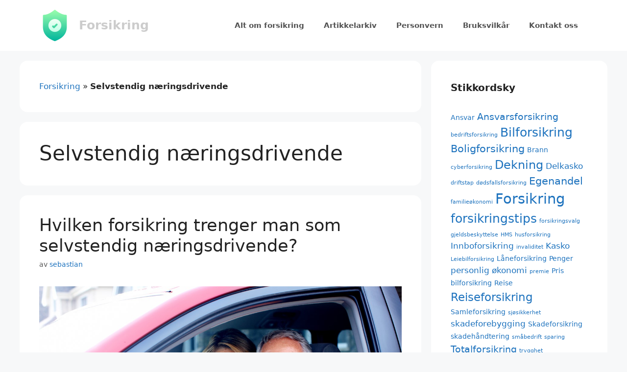

--- FILE ---
content_type: text/html; charset=UTF-8
request_url: https://forskring.com/stikkord/selvstendig-naeringsdrivende/
body_size: 12151
content:
<!DOCTYPE html>
<html lang="nb-NO">
<head>
	<meta charset="UTF-8">
	<meta name='robots' content='noindex, follow' />
<meta name="viewport" content="width=device-width, initial-scale=1">
	<!-- This site is optimized with the Yoast SEO plugin v26.8 - https://yoast.com/product/yoast-seo-wordpress/ -->
	<title>Selvstendig næringsdrivende « Stikkord « Forsikring</title>
	<meta property="og:locale" content="nb_NO" />
	<meta property="og:type" content="article" />
	<meta property="og:title" content="Selvstendig næringsdrivende « Stikkord « Forsikring" />
	<meta property="og:url" content="https://forskring.com/stikkord/selvstendig-naeringsdrivende/" />
	<meta property="og:site_name" content="Forsikring" />
	<meta name="twitter:card" content="summary_large_image" />
	<script type="application/ld+json" class="yoast-schema-graph">{"@context":"https://schema.org","@graph":[{"@type":"CollectionPage","@id":"https://forskring.com/stikkord/selvstendig-naeringsdrivende/","url":"https://forskring.com/stikkord/selvstendig-naeringsdrivende/","name":"Selvstendig næringsdrivende « Stikkord « Forsikring","isPartOf":{"@id":"https://forskring.com/#website"},"primaryImageOfPage":{"@id":"https://forskring.com/stikkord/selvstendig-naeringsdrivende/#primaryimage"},"image":{"@id":"https://forskring.com/stikkord/selvstendig-naeringsdrivende/#primaryimage"},"thumbnailUrl":"https://forskring.com/wp-content/uploads/2015/10/glade-i-hverandre-31.jpg","breadcrumb":{"@id":"https://forskring.com/stikkord/selvstendig-naeringsdrivende/#breadcrumb"},"inLanguage":"nb-NO"},{"@type":"ImageObject","inLanguage":"nb-NO","@id":"https://forskring.com/stikkord/selvstendig-naeringsdrivende/#primaryimage","url":"https://forskring.com/wp-content/uploads/2015/10/glade-i-hverandre-31.jpg","contentUrl":"https://forskring.com/wp-content/uploads/2015/10/glade-i-hverandre-31.jpg","width":1200,"height":800,"caption":"Forsikring"},{"@type":"BreadcrumbList","@id":"https://forskring.com/stikkord/selvstendig-naeringsdrivende/#breadcrumb","itemListElement":[{"@type":"ListItem","position":1,"name":"Forsikring","item":"https://forskring.com/"},{"@type":"ListItem","position":2,"name":"Selvstendig næringsdrivende"}]},{"@type":"WebSite","@id":"https://forskring.com/#website","url":"https://forskring.com/","name":"Forsikring","description":"","publisher":{"@id":"https://forskring.com/#organization"},"potentialAction":[{"@type":"SearchAction","target":{"@type":"EntryPoint","urlTemplate":"https://forskring.com/?s={search_term_string}"},"query-input":{"@type":"PropertyValueSpecification","valueRequired":true,"valueName":"search_term_string"}}],"inLanguage":"nb-NO"},{"@type":"Organization","@id":"https://forskring.com/#organization","name":"Forskring.com","url":"https://forskring.com/","logo":{"@type":"ImageObject","inLanguage":"nb-NO","@id":"https://forskring.com/#/schema/logo/image/","url":"https://forskring.com/wp-content/uploads/2021/08/cropped-forsikring-logo.png","contentUrl":"https://forskring.com/wp-content/uploads/2021/08/cropped-forsikring-logo.png","width":512,"height":512,"caption":"Forskring.com"},"image":{"@id":"https://forskring.com/#/schema/logo/image/"},"sameAs":["https://www.facebook.com/Totalforsikringeneno-175034336171641/"]}]}</script>
	<!-- / Yoast SEO plugin. -->


<link rel="alternate" type="application/rss+xml" title="Forsikring &raquo; strøm" href="https://forskring.com/feed/" />
<link rel="alternate" type="application/rss+xml" title="Forsikring &raquo; kommentarstrøm" href="https://forskring.com/comments/feed/" />
<link rel="alternate" type="application/rss+xml" title="Forsikring &raquo; Selvstendig næringsdrivende stikkord-strøm" href="https://forskring.com/stikkord/selvstendig-naeringsdrivende/feed/" />
<style id='wp-img-auto-sizes-contain-inline-css'>
img:is([sizes=auto i],[sizes^="auto," i]){contain-intrinsic-size:3000px 1500px}
/*# sourceURL=wp-img-auto-sizes-contain-inline-css */
</style>

<style id='wp-emoji-styles-inline-css'>

	img.wp-smiley, img.emoji {
		display: inline !important;
		border: none !important;
		box-shadow: none !important;
		height: 1em !important;
		width: 1em !important;
		margin: 0 0.07em !important;
		vertical-align: -0.1em !important;
		background: none !important;
		padding: 0 !important;
	}
/*# sourceURL=wp-emoji-styles-inline-css */
</style>
<link rel='stylesheet' id='wp-block-library-css' href='https://forskring.com/wp-includes/css/dist/block-library/style.min.css?ver=6.9' media='all' />
<style id='global-styles-inline-css'>
:root{--wp--preset--aspect-ratio--square: 1;--wp--preset--aspect-ratio--4-3: 4/3;--wp--preset--aspect-ratio--3-4: 3/4;--wp--preset--aspect-ratio--3-2: 3/2;--wp--preset--aspect-ratio--2-3: 2/3;--wp--preset--aspect-ratio--16-9: 16/9;--wp--preset--aspect-ratio--9-16: 9/16;--wp--preset--color--black: #000000;--wp--preset--color--cyan-bluish-gray: #abb8c3;--wp--preset--color--white: #ffffff;--wp--preset--color--pale-pink: #f78da7;--wp--preset--color--vivid-red: #cf2e2e;--wp--preset--color--luminous-vivid-orange: #ff6900;--wp--preset--color--luminous-vivid-amber: #fcb900;--wp--preset--color--light-green-cyan: #7bdcb5;--wp--preset--color--vivid-green-cyan: #00d084;--wp--preset--color--pale-cyan-blue: #8ed1fc;--wp--preset--color--vivid-cyan-blue: #0693e3;--wp--preset--color--vivid-purple: #9b51e0;--wp--preset--color--contrast: var(--contrast);--wp--preset--color--contrast-2: var(--contrast-2);--wp--preset--color--contrast-3: var(--contrast-3);--wp--preset--color--base: var(--base);--wp--preset--color--base-2: var(--base-2);--wp--preset--color--base-3: var(--base-3);--wp--preset--color--accent: var(--accent);--wp--preset--gradient--vivid-cyan-blue-to-vivid-purple: linear-gradient(135deg,rgb(6,147,227) 0%,rgb(155,81,224) 100%);--wp--preset--gradient--light-green-cyan-to-vivid-green-cyan: linear-gradient(135deg,rgb(122,220,180) 0%,rgb(0,208,130) 100%);--wp--preset--gradient--luminous-vivid-amber-to-luminous-vivid-orange: linear-gradient(135deg,rgb(252,185,0) 0%,rgb(255,105,0) 100%);--wp--preset--gradient--luminous-vivid-orange-to-vivid-red: linear-gradient(135deg,rgb(255,105,0) 0%,rgb(207,46,46) 100%);--wp--preset--gradient--very-light-gray-to-cyan-bluish-gray: linear-gradient(135deg,rgb(238,238,238) 0%,rgb(169,184,195) 100%);--wp--preset--gradient--cool-to-warm-spectrum: linear-gradient(135deg,rgb(74,234,220) 0%,rgb(151,120,209) 20%,rgb(207,42,186) 40%,rgb(238,44,130) 60%,rgb(251,105,98) 80%,rgb(254,248,76) 100%);--wp--preset--gradient--blush-light-purple: linear-gradient(135deg,rgb(255,206,236) 0%,rgb(152,150,240) 100%);--wp--preset--gradient--blush-bordeaux: linear-gradient(135deg,rgb(254,205,165) 0%,rgb(254,45,45) 50%,rgb(107,0,62) 100%);--wp--preset--gradient--luminous-dusk: linear-gradient(135deg,rgb(255,203,112) 0%,rgb(199,81,192) 50%,rgb(65,88,208) 100%);--wp--preset--gradient--pale-ocean: linear-gradient(135deg,rgb(255,245,203) 0%,rgb(182,227,212) 50%,rgb(51,167,181) 100%);--wp--preset--gradient--electric-grass: linear-gradient(135deg,rgb(202,248,128) 0%,rgb(113,206,126) 100%);--wp--preset--gradient--midnight: linear-gradient(135deg,rgb(2,3,129) 0%,rgb(40,116,252) 100%);--wp--preset--font-size--small: 13px;--wp--preset--font-size--medium: 20px;--wp--preset--font-size--large: 36px;--wp--preset--font-size--x-large: 42px;--wp--preset--spacing--20: 0.44rem;--wp--preset--spacing--30: 0.67rem;--wp--preset--spacing--40: 1rem;--wp--preset--spacing--50: 1.5rem;--wp--preset--spacing--60: 2.25rem;--wp--preset--spacing--70: 3.38rem;--wp--preset--spacing--80: 5.06rem;--wp--preset--shadow--natural: 6px 6px 9px rgba(0, 0, 0, 0.2);--wp--preset--shadow--deep: 12px 12px 50px rgba(0, 0, 0, 0.4);--wp--preset--shadow--sharp: 6px 6px 0px rgba(0, 0, 0, 0.2);--wp--preset--shadow--outlined: 6px 6px 0px -3px rgb(255, 255, 255), 6px 6px rgb(0, 0, 0);--wp--preset--shadow--crisp: 6px 6px 0px rgb(0, 0, 0);}:where(.is-layout-flex){gap: 0.5em;}:where(.is-layout-grid){gap: 0.5em;}body .is-layout-flex{display: flex;}.is-layout-flex{flex-wrap: wrap;align-items: center;}.is-layout-flex > :is(*, div){margin: 0;}body .is-layout-grid{display: grid;}.is-layout-grid > :is(*, div){margin: 0;}:where(.wp-block-columns.is-layout-flex){gap: 2em;}:where(.wp-block-columns.is-layout-grid){gap: 2em;}:where(.wp-block-post-template.is-layout-flex){gap: 1.25em;}:where(.wp-block-post-template.is-layout-grid){gap: 1.25em;}.has-black-color{color: var(--wp--preset--color--black) !important;}.has-cyan-bluish-gray-color{color: var(--wp--preset--color--cyan-bluish-gray) !important;}.has-white-color{color: var(--wp--preset--color--white) !important;}.has-pale-pink-color{color: var(--wp--preset--color--pale-pink) !important;}.has-vivid-red-color{color: var(--wp--preset--color--vivid-red) !important;}.has-luminous-vivid-orange-color{color: var(--wp--preset--color--luminous-vivid-orange) !important;}.has-luminous-vivid-amber-color{color: var(--wp--preset--color--luminous-vivid-amber) !important;}.has-light-green-cyan-color{color: var(--wp--preset--color--light-green-cyan) !important;}.has-vivid-green-cyan-color{color: var(--wp--preset--color--vivid-green-cyan) !important;}.has-pale-cyan-blue-color{color: var(--wp--preset--color--pale-cyan-blue) !important;}.has-vivid-cyan-blue-color{color: var(--wp--preset--color--vivid-cyan-blue) !important;}.has-vivid-purple-color{color: var(--wp--preset--color--vivid-purple) !important;}.has-black-background-color{background-color: var(--wp--preset--color--black) !important;}.has-cyan-bluish-gray-background-color{background-color: var(--wp--preset--color--cyan-bluish-gray) !important;}.has-white-background-color{background-color: var(--wp--preset--color--white) !important;}.has-pale-pink-background-color{background-color: var(--wp--preset--color--pale-pink) !important;}.has-vivid-red-background-color{background-color: var(--wp--preset--color--vivid-red) !important;}.has-luminous-vivid-orange-background-color{background-color: var(--wp--preset--color--luminous-vivid-orange) !important;}.has-luminous-vivid-amber-background-color{background-color: var(--wp--preset--color--luminous-vivid-amber) !important;}.has-light-green-cyan-background-color{background-color: var(--wp--preset--color--light-green-cyan) !important;}.has-vivid-green-cyan-background-color{background-color: var(--wp--preset--color--vivid-green-cyan) !important;}.has-pale-cyan-blue-background-color{background-color: var(--wp--preset--color--pale-cyan-blue) !important;}.has-vivid-cyan-blue-background-color{background-color: var(--wp--preset--color--vivid-cyan-blue) !important;}.has-vivid-purple-background-color{background-color: var(--wp--preset--color--vivid-purple) !important;}.has-black-border-color{border-color: var(--wp--preset--color--black) !important;}.has-cyan-bluish-gray-border-color{border-color: var(--wp--preset--color--cyan-bluish-gray) !important;}.has-white-border-color{border-color: var(--wp--preset--color--white) !important;}.has-pale-pink-border-color{border-color: var(--wp--preset--color--pale-pink) !important;}.has-vivid-red-border-color{border-color: var(--wp--preset--color--vivid-red) !important;}.has-luminous-vivid-orange-border-color{border-color: var(--wp--preset--color--luminous-vivid-orange) !important;}.has-luminous-vivid-amber-border-color{border-color: var(--wp--preset--color--luminous-vivid-amber) !important;}.has-light-green-cyan-border-color{border-color: var(--wp--preset--color--light-green-cyan) !important;}.has-vivid-green-cyan-border-color{border-color: var(--wp--preset--color--vivid-green-cyan) !important;}.has-pale-cyan-blue-border-color{border-color: var(--wp--preset--color--pale-cyan-blue) !important;}.has-vivid-cyan-blue-border-color{border-color: var(--wp--preset--color--vivid-cyan-blue) !important;}.has-vivid-purple-border-color{border-color: var(--wp--preset--color--vivid-purple) !important;}.has-vivid-cyan-blue-to-vivid-purple-gradient-background{background: var(--wp--preset--gradient--vivid-cyan-blue-to-vivid-purple) !important;}.has-light-green-cyan-to-vivid-green-cyan-gradient-background{background: var(--wp--preset--gradient--light-green-cyan-to-vivid-green-cyan) !important;}.has-luminous-vivid-amber-to-luminous-vivid-orange-gradient-background{background: var(--wp--preset--gradient--luminous-vivid-amber-to-luminous-vivid-orange) !important;}.has-luminous-vivid-orange-to-vivid-red-gradient-background{background: var(--wp--preset--gradient--luminous-vivid-orange-to-vivid-red) !important;}.has-very-light-gray-to-cyan-bluish-gray-gradient-background{background: var(--wp--preset--gradient--very-light-gray-to-cyan-bluish-gray) !important;}.has-cool-to-warm-spectrum-gradient-background{background: var(--wp--preset--gradient--cool-to-warm-spectrum) !important;}.has-blush-light-purple-gradient-background{background: var(--wp--preset--gradient--blush-light-purple) !important;}.has-blush-bordeaux-gradient-background{background: var(--wp--preset--gradient--blush-bordeaux) !important;}.has-luminous-dusk-gradient-background{background: var(--wp--preset--gradient--luminous-dusk) !important;}.has-pale-ocean-gradient-background{background: var(--wp--preset--gradient--pale-ocean) !important;}.has-electric-grass-gradient-background{background: var(--wp--preset--gradient--electric-grass) !important;}.has-midnight-gradient-background{background: var(--wp--preset--gradient--midnight) !important;}.has-small-font-size{font-size: var(--wp--preset--font-size--small) !important;}.has-medium-font-size{font-size: var(--wp--preset--font-size--medium) !important;}.has-large-font-size{font-size: var(--wp--preset--font-size--large) !important;}.has-x-large-font-size{font-size: var(--wp--preset--font-size--x-large) !important;}
/*# sourceURL=global-styles-inline-css */
</style>

<style id='classic-theme-styles-inline-css'>
/*! This file is auto-generated */
.wp-block-button__link{color:#fff;background-color:#32373c;border-radius:9999px;box-shadow:none;text-decoration:none;padding:calc(.667em + 2px) calc(1.333em + 2px);font-size:1.125em}.wp-block-file__button{background:#32373c;color:#fff;text-decoration:none}
/*# sourceURL=/wp-includes/css/classic-themes.min.css */
</style>
<link rel='stylesheet' id='contact-form-7-css' href='https://forskring.com/wp-content/plugins/contact-form-7/includes/css/styles.css?ver=6.1.4' media='all' />
<link rel='stylesheet' id='generate-widget-areas-css' href='https://forskring.com/wp-content/themes/generatepress/assets/css/components/widget-areas.min.css?ver=3.6.1' media='all' />
<link rel='stylesheet' id='generate-style-css' href='https://forskring.com/wp-content/themes/generatepress/assets/css/main.min.css?ver=3.6.1' media='all' />
<style id='generate-style-inline-css'>
body{background-color:#f7f8f9;color:#222222;}a{color:#1e73be;}a:hover, a:focus, a:active{color:#000000;}.wp-block-group__inner-container{max-width:1200px;margin-left:auto;margin-right:auto;}.site-header .header-image{width:64px;}:root{--contrast:#222222;--contrast-2:#575760;--contrast-3:#b2b2be;--base:#f0f0f0;--base-2:#f7f8f9;--base-3:#ffffff;--accent:#1e73be;}:root .has-contrast-color{color:var(--contrast);}:root .has-contrast-background-color{background-color:var(--contrast);}:root .has-contrast-2-color{color:var(--contrast-2);}:root .has-contrast-2-background-color{background-color:var(--contrast-2);}:root .has-contrast-3-color{color:var(--contrast-3);}:root .has-contrast-3-background-color{background-color:var(--contrast-3);}:root .has-base-color{color:var(--base);}:root .has-base-background-color{background-color:var(--base);}:root .has-base-2-color{color:var(--base-2);}:root .has-base-2-background-color{background-color:var(--base-2);}:root .has-base-3-color{color:var(--base-3);}:root .has-base-3-background-color{background-color:var(--base-3);}:root .has-accent-color{color:var(--accent);}:root .has-accent-background-color{background-color:var(--accent);}body, button, input, select, textarea{font-family:-apple-system, system-ui, BlinkMacSystemFont, "Segoe UI", Helvetica, Arial, sans-serif, "Apple Color Emoji", "Segoe UI Emoji", "Segoe UI Symbol";}body{line-height:1.5;}.entry-content > [class*="wp-block-"]:not(:last-child):not(.wp-block-heading){margin-bottom:1.5em;}.main-navigation a, .menu-toggle{font-weight:bold;}.main-navigation .main-nav ul ul li a{font-size:14px;}.widget-title{font-weight:bold;}.sidebar .widget, .footer-widgets .widget{font-size:17px;}@media (max-width:768px){h1{font-size:31px;}h2{font-size:27px;}h3{font-size:24px;}h4{font-size:22px;}h5{font-size:19px;}}.top-bar{background-color:#636363;color:#ffffff;}.top-bar a{color:#ffffff;}.top-bar a:hover{color:#303030;}.site-header{background-color:#ffffff;color:#cccccc;}.site-header a{color:#cccccc;}.site-header a:hover{color:#cccccc;}.main-title a,.main-title a:hover{color:#cccccc;}.site-description{color:#757575;}.mobile-menu-control-wrapper .menu-toggle,.mobile-menu-control-wrapper .menu-toggle:hover,.mobile-menu-control-wrapper .menu-toggle:focus,.has-inline-mobile-toggle #site-navigation.toggled{background-color:rgba(0, 0, 0, 0.02);}.main-navigation,.main-navigation ul ul{background-color:#ffffff;}.main-navigation .main-nav ul li a, .main-navigation .menu-toggle, .main-navigation .menu-bar-items{color:#515151;}.main-navigation .main-nav ul li:not([class*="current-menu-"]):hover > a, .main-navigation .main-nav ul li:not([class*="current-menu-"]):focus > a, .main-navigation .main-nav ul li.sfHover:not([class*="current-menu-"]) > a, .main-navigation .menu-bar-item:hover > a, .main-navigation .menu-bar-item.sfHover > a{color:#7a8896;background-color:#ffffff;}button.menu-toggle:hover,button.menu-toggle:focus{color:#515151;}.main-navigation .main-nav ul li[class*="current-menu-"] > a{color:#7a8896;background-color:#ffffff;}.navigation-search input[type="search"],.navigation-search input[type="search"]:active, .navigation-search input[type="search"]:focus, .main-navigation .main-nav ul li.search-item.active > a, .main-navigation .menu-bar-items .search-item.active > a{color:#7a8896;background-color:#ffffff;}.main-navigation ul ul{background-color:#eaeaea;}.main-navigation .main-nav ul ul li a{color:#515151;}.main-navigation .main-nav ul ul li:not([class*="current-menu-"]):hover > a,.main-navigation .main-nav ul ul li:not([class*="current-menu-"]):focus > a, .main-navigation .main-nav ul ul li.sfHover:not([class*="current-menu-"]) > a{color:#7a8896;background-color:#eaeaea;}.main-navigation .main-nav ul ul li[class*="current-menu-"] > a{color:#7a8896;background-color:#eaeaea;}.separate-containers .inside-article, .separate-containers .comments-area, .separate-containers .page-header, .one-container .container, .separate-containers .paging-navigation, .inside-page-header{background-color:#ffffff;}.entry-title a{color:#222222;}.entry-title a:hover{color:#55555e;}.entry-meta{color:#595959;}.sidebar .widget{background-color:#ffffff;}.footer-widgets{background-color:#ffffff;}.footer-widgets .widget-title{color:#000000;}.site-info{color:#ffffff;background-color:#55555e;}.site-info a{color:#ffffff;}.site-info a:hover{color:#d3d3d3;}.footer-bar .widget_nav_menu .current-menu-item a{color:#d3d3d3;}input[type="text"],input[type="email"],input[type="url"],input[type="password"],input[type="search"],input[type="tel"],input[type="number"],textarea,select{color:#666666;background-color:#fafafa;border-color:#cccccc;}input[type="text"]:focus,input[type="email"]:focus,input[type="url"]:focus,input[type="password"]:focus,input[type="search"]:focus,input[type="tel"]:focus,input[type="number"]:focus,textarea:focus,select:focus{color:#666666;background-color:#ffffff;border-color:#bfbfbf;}button,html input[type="button"],input[type="reset"],input[type="submit"],a.button,a.wp-block-button__link:not(.has-background){color:#ffffff;background-color:#55555e;}button:hover,html input[type="button"]:hover,input[type="reset"]:hover,input[type="submit"]:hover,a.button:hover,button:focus,html input[type="button"]:focus,input[type="reset"]:focus,input[type="submit"]:focus,a.button:focus,a.wp-block-button__link:not(.has-background):active,a.wp-block-button__link:not(.has-background):focus,a.wp-block-button__link:not(.has-background):hover{color:#ffffff;background-color:#3f4047;}a.generate-back-to-top{background-color:rgba( 0,0,0,0.4 );color:#ffffff;}a.generate-back-to-top:hover,a.generate-back-to-top:focus{background-color:rgba( 0,0,0,0.6 );color:#ffffff;}:root{--gp-search-modal-bg-color:var(--base-3);--gp-search-modal-text-color:var(--contrast);--gp-search-modal-overlay-bg-color:rgba(0,0,0,0.2);}@media (max-width: 768px){.main-navigation .menu-bar-item:hover > a, .main-navigation .menu-bar-item.sfHover > a{background:none;color:#515151;}}.nav-below-header .main-navigation .inside-navigation.grid-container, .nav-above-header .main-navigation .inside-navigation.grid-container{padding:0px 20px 0px 20px;}.site-main .wp-block-group__inner-container{padding:40px;}.separate-containers .paging-navigation{padding-top:20px;padding-bottom:20px;}.entry-content .alignwide, body:not(.no-sidebar) .entry-content .alignfull{margin-left:-40px;width:calc(100% + 80px);max-width:calc(100% + 80px);}.rtl .menu-item-has-children .dropdown-menu-toggle{padding-left:20px;}.rtl .main-navigation .main-nav ul li.menu-item-has-children > a{padding-right:20px;}@media (max-width:768px){.separate-containers .inside-article, .separate-containers .comments-area, .separate-containers .page-header, .separate-containers .paging-navigation, .one-container .site-content, .inside-page-header{padding:30px;}.site-main .wp-block-group__inner-container{padding:30px;}.inside-top-bar{padding-right:30px;padding-left:30px;}.inside-header{padding-right:30px;padding-left:30px;}.widget-area .widget{padding-top:30px;padding-right:30px;padding-bottom:30px;padding-left:30px;}.footer-widgets-container{padding-top:30px;padding-right:30px;padding-bottom:30px;padding-left:30px;}.inside-site-info{padding-right:30px;padding-left:30px;}.entry-content .alignwide, body:not(.no-sidebar) .entry-content .alignfull{margin-left:-30px;width:calc(100% + 60px);max-width:calc(100% + 60px);}.one-container .site-main .paging-navigation{margin-bottom:20px;}}/* End cached CSS */.is-right-sidebar{width:30%;}.is-left-sidebar{width:30%;}.site-content .content-area{width:70%;}@media (max-width: 768px){.main-navigation .menu-toggle,.sidebar-nav-mobile:not(#sticky-placeholder){display:block;}.main-navigation ul,.gen-sidebar-nav,.main-navigation:not(.slideout-navigation):not(.toggled) .main-nav > ul,.has-inline-mobile-toggle #site-navigation .inside-navigation > *:not(.navigation-search):not(.main-nav){display:none;}.nav-align-right .inside-navigation,.nav-align-center .inside-navigation{justify-content:space-between;}.has-inline-mobile-toggle .mobile-menu-control-wrapper{display:flex;flex-wrap:wrap;}.has-inline-mobile-toggle .inside-header{flex-direction:row;text-align:left;flex-wrap:wrap;}.has-inline-mobile-toggle .header-widget,.has-inline-mobile-toggle #site-navigation{flex-basis:100%;}.nav-float-left .has-inline-mobile-toggle #site-navigation{order:10;}}
.dynamic-author-image-rounded{border-radius:100%;}.dynamic-featured-image, .dynamic-author-image{vertical-align:middle;}.one-container.blog .dynamic-content-template:not(:last-child), .one-container.archive .dynamic-content-template:not(:last-child){padding-bottom:0px;}.dynamic-entry-excerpt > p:last-child{margin-bottom:0px;}
/*# sourceURL=generate-style-inline-css */
</style>
<link rel='stylesheet' id='generate-child-css' href='https://forskring.com/wp-content/themes/generatepress_child/style.css?ver=1630010837' media='all' />
<link rel='stylesheet' id='generate-blog-images-css' href='https://forskring.com/wp-content/plugins/gp-premium/blog/functions/css/featured-images.min.css?ver=2.5.5' media='all' />
<link rel="https://api.w.org/" href="https://forskring.com/wp-json/" /><link rel="alternate" title="JSON" type="application/json" href="https://forskring.com/wp-json/wp/v2/tags/138" /><link rel="EditURI" type="application/rsd+xml" title="RSD" href="https://forskring.com/xmlrpc.php?rsd" />
<meta name="generator" content="WordPress 6.9" />
<link rel="icon" href="https://forskring.com/wp-content/uploads/2021/08/cropped-forsikring-logo-1-32x32.png" sizes="32x32" />
<link rel="icon" href="https://forskring.com/wp-content/uploads/2021/08/cropped-forsikring-logo-1-192x192.png" sizes="192x192" />
<link rel="apple-touch-icon" href="https://forskring.com/wp-content/uploads/2021/08/cropped-forsikring-logo-1-180x180.png" />
<meta name="msapplication-TileImage" content="https://forskring.com/wp-content/uploads/2021/08/cropped-forsikring-logo-1-270x270.png" />
		<style id="wp-custom-css">
			.gform_wrapper .gf_progressbar_wrapper {  display: none; }hr.custom-hr-gf {  border: 0;height: 1px;background-image: linear-gradient(to right, rgba(0, 0, 0, 0), rgba(0, 0, 0, 0.75), rgba(0, 0, 0, 0));margin-bottom: 2em;margin-top: 2em; }.gform_widget .gform_wrapper {  padding: 1em;background: #e9e9e9;}

.gform_widget .gform_wrapper {
	
	background-color: #ececec !important;
	border-radius: 16px !important;
	
}


/* Content */

.page-header, .inside-article, .inside-right-sidebar aside {
	
	border-radius: 16px !important;
	
}

input, textarea, button {
	
	border-radius: 8px !important;
	
}

/* WP SHOW POST */

.wp-show-posts-entry-title a, .wp-show-posts-entry-title a:hover {
	
	color: #000 !important;
	
}

.wp-show-posts-inner {
	
	background-color: #fff !important;
	border-radius: 10px !important;
	padding: 40px !important;
	
}

.wpsp-read-more a, .wpsp-read-more a:hover {
	
		background: #f78888 !important;
	border: 0 !important;
	border-radius: 5px !important;
	color: #fff !important;
	font-size: 16px !important;
	font-weight: bold !important;
	padding: 10px 20px !important;
	text-transform: uppercase !important;
	
}

/* Page header */

.page-header-outer {
	
	background-color: rgba(0, 0, 0, 0.5) !important;
	max-width: 500px !important;

}

.page-header-inner {
	
	background: transparent !important;
	color: #dfe2db !important;
	padding: 40px !important;

}

.page-header-inner img {

	margin-bottom: 40px !important;
	margin-right: 40px !important;
	width: 100px !important;
	
}		</style>
		</head>

<body class="archive tag tag-selvstendig-naeringsdrivende tag-138 wp-custom-logo wp-embed-responsive wp-theme-generatepress wp-child-theme-generatepress_child post-image-below-header post-image-aligned-center sticky-menu-fade right-sidebar nav-float-right separate-containers header-aligned-left dropdown-hover" itemtype="https://schema.org/Blog" itemscope>
	<a class="screen-reader-text skip-link" href="#content" title="Hopp til innhold">Hopp til innhold</a>		<header class="site-header has-inline-mobile-toggle" id="masthead" aria-label="Site"  itemtype="https://schema.org/WPHeader" itemscope>
			<div class="inside-header grid-container">
				<div class="site-branding-container"><div class="site-logo">
					<a href="https://forskring.com/" rel="home">
						<img  class="header-image is-logo-image" alt="Forsikring" src="https://forskring.com/wp-content/uploads/2021/08/cropped-forsikring-logo.png" width="512" height="512" />
					</a>
				</div><div class="site-branding">
						<p class="main-title" itemprop="headline">
					<a href="https://forskring.com/" rel="home">Forsikring</a>
				</p>
						
					</div></div>	<nav class="main-navigation mobile-menu-control-wrapper" id="mobile-menu-control-wrapper" aria-label="Mobile Toggle">
				<button data-nav="site-navigation" class="menu-toggle" aria-controls="primary-menu" aria-expanded="false">
			<span class="gp-icon icon-menu-bars"><svg viewBox="0 0 512 512" aria-hidden="true" xmlns="http://www.w3.org/2000/svg" width="1em" height="1em"><path d="M0 96c0-13.255 10.745-24 24-24h464c13.255 0 24 10.745 24 24s-10.745 24-24 24H24c-13.255 0-24-10.745-24-24zm0 160c0-13.255 10.745-24 24-24h464c13.255 0 24 10.745 24 24s-10.745 24-24 24H24c-13.255 0-24-10.745-24-24zm0 160c0-13.255 10.745-24 24-24h464c13.255 0 24 10.745 24 24s-10.745 24-24 24H24c-13.255 0-24-10.745-24-24z" /></svg><svg viewBox="0 0 512 512" aria-hidden="true" xmlns="http://www.w3.org/2000/svg" width="1em" height="1em"><path d="M71.029 71.029c9.373-9.372 24.569-9.372 33.942 0L256 222.059l151.029-151.03c9.373-9.372 24.569-9.372 33.942 0 9.372 9.373 9.372 24.569 0 33.942L289.941 256l151.03 151.029c9.372 9.373 9.372 24.569 0 33.942-9.373 9.372-24.569 9.372-33.942 0L256 289.941l-151.029 151.03c-9.373 9.372-24.569 9.372-33.942 0-9.372-9.373-9.372-24.569 0-33.942L222.059 256 71.029 104.971c-9.372-9.373-9.372-24.569 0-33.942z" /></svg></span><span class="screen-reader-text">Meny</span>		</button>
	</nav>
			<nav class="main-navigation sub-menu-right" id="site-navigation" aria-label="Primary"  itemtype="https://schema.org/SiteNavigationElement" itemscope>
			<div class="inside-navigation grid-container">
								<button class="menu-toggle" aria-controls="primary-menu" aria-expanded="false">
					<span class="gp-icon icon-menu-bars"><svg viewBox="0 0 512 512" aria-hidden="true" xmlns="http://www.w3.org/2000/svg" width="1em" height="1em"><path d="M0 96c0-13.255 10.745-24 24-24h464c13.255 0 24 10.745 24 24s-10.745 24-24 24H24c-13.255 0-24-10.745-24-24zm0 160c0-13.255 10.745-24 24-24h464c13.255 0 24 10.745 24 24s-10.745 24-24 24H24c-13.255 0-24-10.745-24-24zm0 160c0-13.255 10.745-24 24-24h464c13.255 0 24 10.745 24 24s-10.745 24-24 24H24c-13.255 0-24-10.745-24-24z" /></svg><svg viewBox="0 0 512 512" aria-hidden="true" xmlns="http://www.w3.org/2000/svg" width="1em" height="1em"><path d="M71.029 71.029c9.373-9.372 24.569-9.372 33.942 0L256 222.059l151.029-151.03c9.373-9.372 24.569-9.372 33.942 0 9.372 9.373 9.372 24.569 0 33.942L289.941 256l151.03 151.029c9.372 9.373 9.372 24.569 0 33.942-9.373 9.372-24.569 9.372-33.942 0L256 289.941l-151.029 151.03c-9.373 9.372-24.569 9.372-33.942 0-9.372-9.373-9.372-24.569 0-33.942L222.059 256 71.029 104.971c-9.372-9.373-9.372-24.569 0-33.942z" /></svg></span><span class="screen-reader-text">Meny</span>				</button>
				<div id="primary-menu" class="main-nav"><ul id="menu-toppmeny" class=" menu sf-menu"><li id="menu-item-4388" class="menu-item menu-item-type-post_type menu-item-object-page menu-item-4388"><a href="https://forskring.com/forside/">Alt om forsikring</a></li>
<li id="menu-item-4389" class="menu-item menu-item-type-post_type menu-item-object-page menu-item-4389"><a href="https://forskring.com/artikler/">Artikkelarkiv</a></li>
<li id="menu-item-4784" class="menu-item menu-item-type-post_type menu-item-object-page menu-item-4784"><a href="https://forskring.com/personvern/">Personvern</a></li>
<li id="menu-item-4785" class="menu-item menu-item-type-post_type menu-item-object-page menu-item-4785"><a href="https://forskring.com/bruksvilkar/">Bruksvilkår</a></li>
<li id="menu-item-4394" class="menu-item menu-item-type-post_type menu-item-object-page menu-item-4394"><a href="https://forskring.com/kontakt-oss/">Kontakt oss</a></li>
</ul></div>			</div>
		</nav>
					</div>
		</header>
		
	<div class="site grid-container container hfeed" id="page">
				<div class="site-content" id="content">
			
	<div class="content-area" id="primary">
		<main class="site-main" id="main">
			<div class="inside-article"><div id="breadcrumbs"><span><span><a href="https://forskring.com/">Forsikring</a></span> » <span class="breadcrumb_last" aria-current="page"><strong>Selvstendig næringsdrivende</strong></span></span></div></div>		<header class="page-header" aria-label="Page">
			
			<h1 class="page-title">
				Selvstendig næringsdrivende			</h1>

					</header>
		<article id="post-4724" class="post-4724 post type-post status-publish format-standard has-post-thumbnail hentry category-bedriftsforsikring tag-forsikring-nav tag-nav tag-selvstendig-naeringsdrivende tag-uforeforsikring" itemtype="https://schema.org/CreativeWork" itemscope>
	<div class="inside-article">
					<header class="entry-header">
				<h2 class="entry-title" itemprop="headline"><a href="https://forskring.com/hvilken-forsikring-trenger-man-som-selvstendig-naeringsdrivende/" rel="bookmark">Hvilken forsikring trenger man som selvstendig næringsdrivende?</a></h2>		<div class="entry-meta">
			<span class="byline">av <span class="author vcard" itemprop="author" itemtype="https://schema.org/Person" itemscope><a class="url fn n" href="https://forskring.com/author/sebastian/" title="Vis alle innlegg av sebastian" rel="author" itemprop="url"><span class="author-name" itemprop="name">sebastian</span></a></span></span> 		</div>
					</header>
			<div class="post-image">
						
						<a href="https://forskring.com/hvilken-forsikring-trenger-man-som-selvstendig-naeringsdrivende/">
							<img width="1200" height="800" src="https://forskring.com/wp-content/uploads/2015/10/glade-i-hverandre-31.jpg" class="attachment-full size-full wp-post-image" alt="Forsikring" itemprop="image" decoding="async" fetchpriority="high" srcset="https://forskring.com/wp-content/uploads/2015/10/glade-i-hverandre-31.jpg 1200w, https://forskring.com/wp-content/uploads/2015/10/glade-i-hverandre-31-300x200.jpg 300w, https://forskring.com/wp-content/uploads/2015/10/glade-i-hverandre-31-1024x683.jpg 1024w, https://forskring.com/wp-content/uploads/2015/10/glade-i-hverandre-31-100x67.jpg 100w" sizes="(max-width: 1200px) 100vw, 1200px" />
						</a>
					</div>
			<div class="entry-summary" itemprop="text">
				<p>Det &aring; v&aelig;re frilanser eller konsulent kan ha mange fordeler. Du kan styre din egen tid og bestemme selv hvor du mye du &oslash;nsker &aring; jobbe. Selv om fordelene er mange s&aring; er man sv&aelig;rt s&aring;rbar for uforutsette hendelser som selvstendig n&aelig;ringsdrivende. Det er sykepenger, syke barn og andre ting som kan skje. Hvis man &#8230; </p>
<p class="read-more-container"><a title="Hvilken forsikring trenger man som selvstendig næringsdrivende?" class="read-more button" href="https://forskring.com/hvilken-forsikring-trenger-man-som-selvstendig-naeringsdrivende/#more-4724" aria-label="Read more about Hvilken forsikring trenger man som selvstendig næringsdrivende?">Les mer</a></p>
			</div>

				<footer class="entry-meta" aria-label="Entry meta">
			<span class="cat-links"><span class="gp-icon icon-categories"><svg viewBox="0 0 512 512" aria-hidden="true" xmlns="http://www.w3.org/2000/svg" width="1em" height="1em"><path d="M0 112c0-26.51 21.49-48 48-48h110.014a48 48 0 0143.592 27.907l12.349 26.791A16 16 0 00228.486 128H464c26.51 0 48 21.49 48 48v224c0 26.51-21.49 48-48 48H48c-26.51 0-48-21.49-48-48V112z" /></svg></span><span class="screen-reader-text">Kategorier </span><a href="https://forskring.com/kategori/bedriftsforsikring/" rel="category tag">Bedriftsforsikring</a></span> <span class="tags-links"><span class="gp-icon icon-tags"><svg viewBox="0 0 512 512" aria-hidden="true" xmlns="http://www.w3.org/2000/svg" width="1em" height="1em"><path d="M20 39.5c-8.836 0-16 7.163-16 16v176c0 4.243 1.686 8.313 4.687 11.314l224 224c6.248 6.248 16.378 6.248 22.626 0l176-176c6.244-6.244 6.25-16.364.013-22.615l-223.5-224A15.999 15.999 0 00196.5 39.5H20zm56 96c0-13.255 10.745-24 24-24s24 10.745 24 24-10.745 24-24 24-24-10.745-24-24z"/><path d="M259.515 43.015c4.686-4.687 12.284-4.687 16.97 0l228 228c4.686 4.686 4.686 12.284 0 16.97l-180 180c-4.686 4.687-12.284 4.687-16.97 0-4.686-4.686-4.686-12.284 0-16.97L479.029 279.5 259.515 59.985c-4.686-4.686-4.686-12.284 0-16.97z" /></svg></span><span class="screen-reader-text">Stikkord </span><a href="https://forskring.com/stikkord/forsikring-nav/" rel="tag">Forsikring NAV</a>, <a href="https://forskring.com/stikkord/nav/" rel="tag">NAV</a>, <a href="https://forskring.com/stikkord/selvstendig-naeringsdrivende/" rel="tag">Selvstendig næringsdrivende</a>, <a href="https://forskring.com/stikkord/uforeforsikring/" rel="tag">Uføreforsikring</a></span> 		</footer>
			</div>
</article>
		</main>
	</div>

	<div class="widget-area sidebar is-right-sidebar" id="right-sidebar">
	<div class="inside-right-sidebar">
		<aside id="tag_cloud-2" class="widget inner-padding widget_tag_cloud"><h2 class="widget-title">Stikkordsky</h2><div class="tagcloud"><a href="https://forskring.com/stikkord/ansvar/" class="tag-cloud-link tag-link-148 tag-link-position-1" style="font-size: 10.8pt;" aria-label="Ansvar (2 elementer)">Ansvar</a>
<a href="https://forskring.com/stikkord/ansvarsforsikring/" class="tag-cloud-link tag-link-35 tag-link-position-2" style="font-size: 14.222222222222pt;" aria-label="Ansvarsforsikring (4 elementer)">Ansvarsforsikring</a>
<a href="https://forskring.com/stikkord/bedriftsforsikring/" class="tag-cloud-link tag-link-182 tag-link-position-3" style="font-size: 8pt;" aria-label="bedriftsforsikring (1 element)">bedriftsforsikring</a>
<a href="https://forskring.com/stikkord/bilforsikring/" class="tag-cloud-link tag-link-18 tag-link-position-4" style="font-size: 18.888888888889pt;" aria-label="Bilforsikring (9 elementer)">Bilforsikring</a>
<a href="https://forskring.com/stikkord/boligforsikring/" class="tag-cloud-link tag-link-20 tag-link-position-5" style="font-size: 15.466666666667pt;" aria-label="Boligforsikring (5 elementer)">Boligforsikring</a>
<a href="https://forskring.com/stikkord/brann/" class="tag-cloud-link tag-link-111 tag-link-position-6" style="font-size: 10.8pt;" aria-label="Brann (2 elementer)">Brann</a>
<a href="https://forskring.com/stikkord/cyberforsikring/" class="tag-cloud-link tag-link-184 tag-link-position-7" style="font-size: 8pt;" aria-label="cyberforsikring (1 element)">cyberforsikring</a>
<a href="https://forskring.com/stikkord/dekning/" class="tag-cloud-link tag-link-152 tag-link-position-8" style="font-size: 18.111111111111pt;" aria-label="Dekning (8 elementer)">Dekning</a>
<a href="https://forskring.com/stikkord/delkasko/" class="tag-cloud-link tag-link-34 tag-link-position-9" style="font-size: 12.666666666667pt;" aria-label="Delkasko (3 elementer)">Delkasko</a>
<a href="https://forskring.com/stikkord/driftstap/" class="tag-cloud-link tag-link-185 tag-link-position-10" style="font-size: 8pt;" aria-label="driftstap (1 element)">driftstap</a>
<a href="https://forskring.com/stikkord/dodsfallsforsikring/" class="tag-cloud-link tag-link-189 tag-link-position-11" style="font-size: 8pt;" aria-label="dødsfallsforsikring (1 element)">dødsfallsforsikring</a>
<a href="https://forskring.com/stikkord/egenandel/" class="tag-cloud-link tag-link-49 tag-link-position-12" style="font-size: 15.466666666667pt;" aria-label="Egenandel (5 elementer)">Egenandel</a>
<a href="https://forskring.com/stikkord/familieokonomi/" class="tag-cloud-link tag-link-190 tag-link-position-13" style="font-size: 8pt;" aria-label="familieøkonomi (1 element)">familieøkonomi</a>
<a href="https://forskring.com/stikkord/forsikring/" class="tag-cloud-link tag-link-74 tag-link-position-14" style="font-size: 22pt;" aria-label="Forsikring (15 elementer)">Forsikring</a>
<a href="https://forskring.com/stikkord/forsikringstips/" class="tag-cloud-link tag-link-175 tag-link-position-15" style="font-size: 18.888888888889pt;" aria-label="forsikringstips (9 elementer)">forsikringstips</a>
<a href="https://forskring.com/stikkord/forsikringsvalg/" class="tag-cloud-link tag-link-191 tag-link-position-16" style="font-size: 8pt;" aria-label="forsikringsvalg (1 element)">forsikringsvalg</a>
<a href="https://forskring.com/stikkord/gjeldsbeskyttelse/" class="tag-cloud-link tag-link-177 tag-link-position-17" style="font-size: 8pt;" aria-label="gjeldsbeskyttelse (1 element)">gjeldsbeskyttelse</a>
<a href="https://forskring.com/stikkord/hms/" class="tag-cloud-link tag-link-186 tag-link-position-18" style="font-size: 8pt;" aria-label="HMS (1 element)">HMS</a>
<a href="https://forskring.com/stikkord/husforsikring/" class="tag-cloud-link tag-link-181 tag-link-position-19" style="font-size: 8pt;" aria-label="husforsikring (1 element)">husforsikring</a>
<a href="https://forskring.com/stikkord/innboforsikring/" class="tag-cloud-link tag-link-22 tag-link-position-20" style="font-size: 12.666666666667pt;" aria-label="Innboforsikring (3 elementer)">Innboforsikring</a>
<a href="https://forskring.com/stikkord/invaliditet/" class="tag-cloud-link tag-link-206 tag-link-position-21" style="font-size: 8pt;" aria-label="invaliditet (1 element)">invaliditet</a>
<a href="https://forskring.com/stikkord/kasko/" class="tag-cloud-link tag-link-36 tag-link-position-22" style="font-size: 12.666666666667pt;" aria-label="Kasko (3 elementer)">Kasko</a>
<a href="https://forskring.com/stikkord/leiebilforsikring/" class="tag-cloud-link tag-link-145 tag-link-position-23" style="font-size: 8pt;" aria-label="Leiebilforsikring (1 element)">Leiebilforsikring</a>
<a href="https://forskring.com/stikkord/laneforsikring/" class="tag-cloud-link tag-link-171 tag-link-position-24" style="font-size: 10.8pt;" aria-label="Låneforsikring (2 elementer)">Låneforsikring</a>
<a href="https://forskring.com/stikkord/penger/" class="tag-cloud-link tag-link-143 tag-link-position-25" style="font-size: 10.8pt;" aria-label="Penger (2 elementer)">Penger</a>
<a href="https://forskring.com/stikkord/personlig-okonomi/" class="tag-cloud-link tag-link-176 tag-link-position-26" style="font-size: 12.666666666667pt;" aria-label="personlig økonomi (3 elementer)">personlig økonomi</a>
<a href="https://forskring.com/stikkord/premie/" class="tag-cloud-link tag-link-188 tag-link-position-27" style="font-size: 8pt;" aria-label="premie (1 element)">premie</a>
<a href="https://forskring.com/stikkord/pris-bilforsikring/" class="tag-cloud-link tag-link-151 tag-link-position-28" style="font-size: 10.8pt;" aria-label="Pris bilforsikring (2 elementer)">Pris bilforsikring</a>
<a href="https://forskring.com/stikkord/reise/" class="tag-cloud-link tag-link-84 tag-link-position-29" style="font-size: 10.8pt;" aria-label="Reise (2 elementer)">Reise</a>
<a href="https://forskring.com/stikkord/reiseforsikring/" class="tag-cloud-link tag-link-19 tag-link-position-30" style="font-size: 17.333333333333pt;" aria-label="Reiseforsikring (7 elementer)">Reiseforsikring</a>
<a href="https://forskring.com/stikkord/samleforsikring/" class="tag-cloud-link tag-link-134 tag-link-position-31" style="font-size: 10.8pt;" aria-label="Samleforsikring (2 elementer)">Samleforsikring</a>
<a href="https://forskring.com/stikkord/sjosikkerhet/" class="tag-cloud-link tag-link-187 tag-link-position-32" style="font-size: 8pt;" aria-label="sjøsikkerhet (1 element)">sjøsikkerhet</a>
<a href="https://forskring.com/stikkord/skadeforebygging/" class="tag-cloud-link tag-link-179 tag-link-position-33" style="font-size: 12.666666666667pt;" aria-label="skadeforebygging (3 elementer)">skadeforebygging</a>
<a href="https://forskring.com/stikkord/skadeforsikring/" class="tag-cloud-link tag-link-28 tag-link-position-34" style="font-size: 10.8pt;" aria-label="Skadeforsikring (2 elementer)">Skadeforsikring</a>
<a href="https://forskring.com/stikkord/skadehandtering/" class="tag-cloud-link tag-link-200 tag-link-position-35" style="font-size: 10.8pt;" aria-label="skadehåndtering (2 elementer)">skadehåndtering</a>
<a href="https://forskring.com/stikkord/smabedrift/" class="tag-cloud-link tag-link-183 tag-link-position-36" style="font-size: 8pt;" aria-label="småbedrift (1 element)">småbedrift</a>
<a href="https://forskring.com/stikkord/sparing/" class="tag-cloud-link tag-link-180 tag-link-position-37" style="font-size: 8pt;" aria-label="sparing (1 element)">sparing</a>
<a href="https://forskring.com/stikkord/totalforsikring/" class="tag-cloud-link tag-link-25 tag-link-position-38" style="font-size: 14.222222222222pt;" aria-label="Totalforsikring (4 elementer)">Totalforsikring</a>
<a href="https://forskring.com/stikkord/trygghet/" class="tag-cloud-link tag-link-192 tag-link-position-39" style="font-size: 8pt;" aria-label="trygghet (1 element)">trygghet</a>
<a href="https://forskring.com/stikkord/uforeforsikring/" class="tag-cloud-link tag-link-21 tag-link-position-40" style="font-size: 12.666666666667pt;" aria-label="Uføreforsikring (3 elementer)">Uføreforsikring</a>
<a href="https://forskring.com/stikkord/ulykkesforsikring/" class="tag-cloud-link tag-link-129 tag-link-position-41" style="font-size: 10.8pt;" aria-label="Ulykkesforsikring (2 elementer)">Ulykkesforsikring</a>
<a href="https://forskring.com/stikkord/unge-voksne/" class="tag-cloud-link tag-link-178 tag-link-position-42" style="font-size: 8pt;" aria-label="unge voksne (1 element)">unge voksne</a>
<a href="https://forskring.com/stikkord/ventetid/" class="tag-cloud-link tag-link-205 tag-link-position-43" style="font-size: 8pt;" aria-label="ventetid (1 element)">ventetid</a>
<a href="https://forskring.com/stikkord/okonomi/" class="tag-cloud-link tag-link-104 tag-link-position-44" style="font-size: 12.666666666667pt;" aria-label="Økonomi (3 elementer)">Økonomi</a>
<a href="https://forskring.com/stikkord/okonomisk-sikkerhet/" class="tag-cloud-link tag-link-173 tag-link-position-45" style="font-size: 10.8pt;" aria-label="økonomisk sikkerhet (2 elementer)">økonomisk sikkerhet</a></div>
</aside>	</div>
</div>

	</div>
</div>


<div class="site-footer footer-bar-active footer-bar-align-right">
			<footer class="site-info" aria-label="Site"  itemtype="https://schema.org/WPFooter" itemscope>
			<div class="inside-site-info grid-container">
						<div class="footer-bar">
			<aside id="nav_menu-2" class="widget inner-padding widget_nav_menu"><div class="menu-bunnmeny-container"><ul id="menu-bunnmeny" class="menu"><li id="menu-item-4657" class="menu-item menu-item-type-post_type menu-item-object-page menu-item-4657"><a href="https://forskring.com/bruksvilkar/">Bruksvilkår</a></li>
<li id="menu-item-4659" class="menu-item menu-item-type-post_type menu-item-object-page menu-item-4659"><a href="https://forskring.com/personvern/">Personvern</a></li>
<li id="menu-item-4658" class="menu-item menu-item-type-post_type menu-item-object-page menu-item-4658"><a href="https://forskring.com/kontakt-oss/">Kontakt oss</a></li>
</ul></div></aside>		</div>
						<div class="copyright-bar">
					&copy; Forskring.com 2026 - Alle rettigheter				</div>
			</div>
		</footer>
		</div>

<script type="speculationrules">
{"prefetch":[{"source":"document","where":{"and":[{"href_matches":"/*"},{"not":{"href_matches":["/wp-*.php","/wp-admin/*","/wp-content/uploads/*","/wp-content/*","/wp-content/plugins/*","/wp-content/themes/generatepress_child/*","/wp-content/themes/generatepress/*","/*\\?(.+)"]}},{"not":{"selector_matches":"a[rel~=\"nofollow\"]"}},{"not":{"selector_matches":".no-prefetch, .no-prefetch a"}}]},"eagerness":"conservative"}]}
</script>
<script id="generate-a11y">
!function(){"use strict";if("querySelector"in document&&"addEventListener"in window){var e=document.body;e.addEventListener("pointerdown",(function(){e.classList.add("using-mouse")}),{passive:!0}),e.addEventListener("keydown",(function(){e.classList.remove("using-mouse")}),{passive:!0})}}();
</script>
<script src="https://forskring.com/wp-includes/js/dist/hooks.min.js?ver=dd5603f07f9220ed27f1" id="wp-hooks-js"></script>
<script src="https://forskring.com/wp-includes/js/dist/i18n.min.js?ver=c26c3dc7bed366793375" id="wp-i18n-js"></script>
<script id="wp-i18n-js-after">
wp.i18n.setLocaleData( { 'text direction\u0004ltr': [ 'ltr' ] } );
//# sourceURL=wp-i18n-js-after
</script>
<script src="https://forskring.com/wp-content/plugins/contact-form-7/includes/swv/js/index.js?ver=6.1.4" id="swv-js"></script>
<script id="contact-form-7-js-translations">
( function( domain, translations ) {
	var localeData = translations.locale_data[ domain ] || translations.locale_data.messages;
	localeData[""].domain = domain;
	wp.i18n.setLocaleData( localeData, domain );
} )( "contact-form-7", {"translation-revision-date":"2025-12-02 21:44:12+0000","generator":"GlotPress\/4.0.3","domain":"messages","locale_data":{"messages":{"":{"domain":"messages","plural-forms":"nplurals=2; plural=n != 1;","lang":"nb_NO"},"This contact form is placed in the wrong place.":["Dette kontaktskjemaet er plassert feil."],"Error:":["Feil:"]}},"comment":{"reference":"includes\/js\/index.js"}} );
//# sourceURL=contact-form-7-js-translations
</script>
<script id="contact-form-7-js-before">
var wpcf7 = {
    "api": {
        "root": "https:\/\/forskring.com\/wp-json\/",
        "namespace": "contact-form-7\/v1"
    },
    "cached": 1
};
//# sourceURL=contact-form-7-js-before
</script>
<script src="https://forskring.com/wp-content/plugins/contact-form-7/includes/js/index.js?ver=6.1.4" id="contact-form-7-js"></script>
<script id="generate-menu-js-before">
var generatepressMenu = {"toggleOpenedSubMenus":true,"openSubMenuLabel":"Open Sub-Menu","closeSubMenuLabel":"Close Sub-Menu"};
//# sourceURL=generate-menu-js-before
</script>
<script src="https://forskring.com/wp-content/themes/generatepress/assets/js/menu.min.js?ver=3.6.1" id="generate-menu-js"></script>
<script id="wp-emoji-settings" type="application/json">
{"baseUrl":"https://s.w.org/images/core/emoji/17.0.2/72x72/","ext":".png","svgUrl":"https://s.w.org/images/core/emoji/17.0.2/svg/","svgExt":".svg","source":{"concatemoji":"https://forskring.com/wp-includes/js/wp-emoji-release.min.js?ver=6.9"}}
</script>
<script type="module">
/*! This file is auto-generated */
const a=JSON.parse(document.getElementById("wp-emoji-settings").textContent),o=(window._wpemojiSettings=a,"wpEmojiSettingsSupports"),s=["flag","emoji"];function i(e){try{var t={supportTests:e,timestamp:(new Date).valueOf()};sessionStorage.setItem(o,JSON.stringify(t))}catch(e){}}function c(e,t,n){e.clearRect(0,0,e.canvas.width,e.canvas.height),e.fillText(t,0,0);t=new Uint32Array(e.getImageData(0,0,e.canvas.width,e.canvas.height).data);e.clearRect(0,0,e.canvas.width,e.canvas.height),e.fillText(n,0,0);const a=new Uint32Array(e.getImageData(0,0,e.canvas.width,e.canvas.height).data);return t.every((e,t)=>e===a[t])}function p(e,t){e.clearRect(0,0,e.canvas.width,e.canvas.height),e.fillText(t,0,0);var n=e.getImageData(16,16,1,1);for(let e=0;e<n.data.length;e++)if(0!==n.data[e])return!1;return!0}function u(e,t,n,a){switch(t){case"flag":return n(e,"\ud83c\udff3\ufe0f\u200d\u26a7\ufe0f","\ud83c\udff3\ufe0f\u200b\u26a7\ufe0f")?!1:!n(e,"\ud83c\udde8\ud83c\uddf6","\ud83c\udde8\u200b\ud83c\uddf6")&&!n(e,"\ud83c\udff4\udb40\udc67\udb40\udc62\udb40\udc65\udb40\udc6e\udb40\udc67\udb40\udc7f","\ud83c\udff4\u200b\udb40\udc67\u200b\udb40\udc62\u200b\udb40\udc65\u200b\udb40\udc6e\u200b\udb40\udc67\u200b\udb40\udc7f");case"emoji":return!a(e,"\ud83e\u1fac8")}return!1}function f(e,t,n,a){let r;const o=(r="undefined"!=typeof WorkerGlobalScope&&self instanceof WorkerGlobalScope?new OffscreenCanvas(300,150):document.createElement("canvas")).getContext("2d",{willReadFrequently:!0}),s=(o.textBaseline="top",o.font="600 32px Arial",{});return e.forEach(e=>{s[e]=t(o,e,n,a)}),s}function r(e){var t=document.createElement("script");t.src=e,t.defer=!0,document.head.appendChild(t)}a.supports={everything:!0,everythingExceptFlag:!0},new Promise(t=>{let n=function(){try{var e=JSON.parse(sessionStorage.getItem(o));if("object"==typeof e&&"number"==typeof e.timestamp&&(new Date).valueOf()<e.timestamp+604800&&"object"==typeof e.supportTests)return e.supportTests}catch(e){}return null}();if(!n){if("undefined"!=typeof Worker&&"undefined"!=typeof OffscreenCanvas&&"undefined"!=typeof URL&&URL.createObjectURL&&"undefined"!=typeof Blob)try{var e="postMessage("+f.toString()+"("+[JSON.stringify(s),u.toString(),c.toString(),p.toString()].join(",")+"));",a=new Blob([e],{type:"text/javascript"});const r=new Worker(URL.createObjectURL(a),{name:"wpTestEmojiSupports"});return void(r.onmessage=e=>{i(n=e.data),r.terminate(),t(n)})}catch(e){}i(n=f(s,u,c,p))}t(n)}).then(e=>{for(const n in e)a.supports[n]=e[n],a.supports.everything=a.supports.everything&&a.supports[n],"flag"!==n&&(a.supports.everythingExceptFlag=a.supports.everythingExceptFlag&&a.supports[n]);var t;a.supports.everythingExceptFlag=a.supports.everythingExceptFlag&&!a.supports.flag,a.supports.everything||((t=a.source||{}).concatemoji?r(t.concatemoji):t.wpemoji&&t.twemoji&&(r(t.twemoji),r(t.wpemoji)))});
//# sourceURL=https://forskring.com/wp-includes/js/wp-emoji-loader.min.js
</script>

<script defer src="https://static.cloudflareinsights.com/beacon.min.js/vcd15cbe7772f49c399c6a5babf22c1241717689176015" integrity="sha512-ZpsOmlRQV6y907TI0dKBHq9Md29nnaEIPlkf84rnaERnq6zvWvPUqr2ft8M1aS28oN72PdrCzSjY4U6VaAw1EQ==" data-cf-beacon='{"version":"2024.11.0","token":"0818f3551968499397c4155450e92470","r":1,"server_timing":{"name":{"cfCacheStatus":true,"cfEdge":true,"cfExtPri":true,"cfL4":true,"cfOrigin":true,"cfSpeedBrain":true},"location_startswith":null}}' crossorigin="anonymous"></script>
</body>
</html>


<!-- Page cached by LiteSpeed Cache 7.7 on 2026-01-29 14:20:53 -->